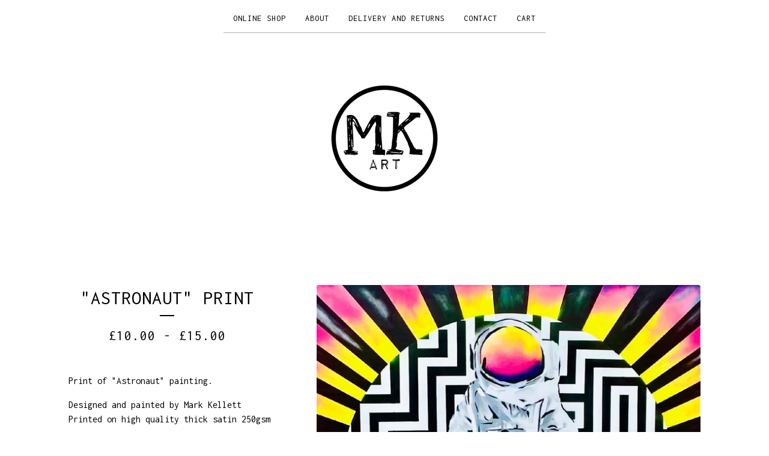

--- FILE ---
content_type: text/html; charset=utf-8
request_url: https://www.markkellettart.com/product/astronaut-print
body_size: 8442
content:
<!DOCTYPE html>
<html>
  <head>
    <title>"Astronaut" Print | markkellettart</title>
    <meta charset="utf-8">
    <meta name="viewport" content="width=device-width, initial-scale=1">
    <link href="/theme_stylesheets/231039792/1754257350/theme.css" media="screen" rel="stylesheet" type="text/css">
    <!-- Served from Big Cartel Storefront -->
<!-- Big Cartel generated meta tags -->
<meta name="generator" content="Big Cartel" />
<meta name="author" content="markkellettart" />
<meta name="description" content="Print of &quot;Astronaut&quot; painting. Designed and painted by Mark Kellett Printed on high quality thick satin 250gsm paper MK Art watermark is..." />
<meta name="referrer" content="strict-origin-when-cross-origin" />
<meta name="product_id" content="84681063" />
<meta name="product_name" content="&quot;Astronaut&quot; Print" />
<meta name="product_permalink" content="astronaut-print" />
<meta name="theme_name" content="Luna" />
<meta name="theme_version" content="2.4.12" />
<meta property="og:type" content="product" />
<meta property="og:site_name" content="markkellettart" />
<meta property="og:title" content="&quot;Astronaut&quot; Print" />
<meta property="og:url" content="https://www.markkellettart.com/product/astronaut-print" />
<meta property="og:description" content="Print of &quot;Astronaut&quot; painting. Designed and painted by Mark Kellett Printed on high quality thick satin 250gsm paper MK Art watermark is..." />
<meta property="og:image" content="https://assets.bigcartel.com/product_images/d1ada265-5199-4212-90a0-a420b854b775/astronaut-print.jpg?auto=format&amp;fit=max&amp;h=1200&amp;w=1200" />
<meta property="og:image:secure_url" content="https://assets.bigcartel.com/product_images/d1ada265-5199-4212-90a0-a420b854b775/astronaut-print.jpg?auto=format&amp;fit=max&amp;h=1200&amp;w=1200" />
<meta property="og:price:amount" content="10.00" />
<meta property="og:price:currency" content="GBP" />
<meta property="og:availability" content="instock" />
<meta name="twitter:card" content="summary_large_image" />
<meta name="twitter:title" content="&quot;Astronaut&quot; Print" />
<meta name="twitter:description" content="Print of &quot;Astronaut&quot; painting. Designed and painted by Mark Kellett Printed on high quality thick satin 250gsm paper MK Art watermark is..." />
<meta name="twitter:image" content="https://assets.bigcartel.com/product_images/d1ada265-5199-4212-90a0-a420b854b775/astronaut-print.jpg?auto=format&amp;fit=max&amp;h=1200&amp;w=1200" />
<!-- end of generated meta tags -->

<!-- Big Cartel generated link tags -->
<link rel="preconnect" href="https://fonts.googleapis.com" />
<link rel="preconnect" href="https://fonts.gstatic.com" crossorigin="true" />
<link rel="stylesheet" href="//fonts.googleapis.com/css?family=Inconsolata:400,700&amp;display=swap" type="text/css" title="Google Fonts" />
<link rel="canonical" href="https://www.markkellettart.com/product/astronaut-print" />
<link rel="alternate" href="https://www.markkellettart.com/products.xml" type="application/rss+xml" title="Product Feed" />
<link rel="icon" href="/favicon.svg" type="image/svg+xml" />
<link rel="icon" href="/favicon.ico" type="image/x-icon" />
<link rel="apple-touch-icon" href="/apple-touch-icon.png" />
<!-- end of generated link tags -->

<!-- Big Cartel generated structured data -->
<script type="application/ld+json">
{"@context":"https://schema.org","@type":"BreadcrumbList","itemListElement":[{"@type":"ListItem","position":1,"name":"Home","item":"https://www.markkellettart.com/"},{"@type":"ListItem","position":2,"name":"Products","item":"https://www.markkellettart.com/products"},{"@type":"ListItem","position":3,"name":"Prints","item":"https://www.markkellettart.com/category/prints"},{"@type":"ListItem","position":4,"name":"\"Astronaut\" Print","item":"https://www.markkellettart.com/product/astronaut-print"}]}
</script>
<script type="application/ld+json">
{"@context":"https://schema.org/","@type":"Product","name":"\"Astronaut\" Print","url":"https://www.markkellettart.com/product/astronaut-print","description":"Print of \u0026quot;Astronaut\u0026quot; painting.\n\n\nDesigned and painted by Mark Kellett\nPrinted on high quality thick satin 250gsm paper\n\n\nMK Art watermark is not present on print.","sku":"84681063","image":["https://assets.bigcartel.com/product_images/d1ada265-5199-4212-90a0-a420b854b775/astronaut-print.jpg?auto=format\u0026fit=max\u0026h=1200\u0026w=1200"],"brand":{"@type":"Brand","name":"markkellettart"},"offers":[{"@type":"Offer","name":"\"Astronaut\" Print (30x30cm Print)","url":"https://www.markkellettart.com/product/astronaut-print","sku":"325541238","price":"15.0","priceCurrency":"GBP","priceValidUntil":"2027-01-21","availability":"https://schema.org/OutOfStock","itemCondition":"NewCondition","additionalProperty":[{"@type":"PropertyValue","propertyID":"item_group_id","value":"84681063"}],"shippingDetails":[{"@type":"OfferShippingDetails","shippingDestination":{"@type":"DefinedRegion","addressCountry":"US"},"shippingRate":{"@type":"MonetaryAmount","value":"9.95","currency":"GBP"}},{"@type":"OfferShippingDetails","shippingDestination":{"@type":"DefinedRegion","addressCountry":"AT"},"shippingRate":{"@type":"MonetaryAmount","value":"9.95","currency":"GBP"}},{"@type":"OfferShippingDetails","shippingDestination":{"@type":"DefinedRegion","addressCountry":"AU"},"shippingRate":{"@type":"MonetaryAmount","value":"9.95","currency":"GBP"}},{"@type":"OfferShippingDetails","shippingDestination":{"@type":"DefinedRegion","addressCountry":"BE"},"shippingRate":{"@type":"MonetaryAmount","value":"9.95","currency":"GBP"}},{"@type":"OfferShippingDetails","shippingDestination":{"@type":"DefinedRegion","addressCountry":"BR"},"shippingRate":{"@type":"MonetaryAmount","value":"9.95","currency":"GBP"}},{"@type":"OfferShippingDetails","shippingDestination":{"@type":"DefinedRegion","addressCountry":"CA"},"shippingRate":{"@type":"MonetaryAmount","value":"9.95","currency":"GBP"}},{"@type":"OfferShippingDetails","shippingDestination":{"@type":"DefinedRegion","addressCountry":"CH"},"shippingRate":{"@type":"MonetaryAmount","value":"9.95","currency":"GBP"}},{"@type":"OfferShippingDetails","shippingDestination":{"@type":"DefinedRegion","addressCountry":"CZ"},"shippingRate":{"@type":"MonetaryAmount","value":"9.95","currency":"GBP"}},{"@type":"OfferShippingDetails","shippingDestination":{"@type":"DefinedRegion","addressCountry":"DE"},"shippingRate":{"@type":"MonetaryAmount","value":"9.95","currency":"GBP"}},{"@type":"OfferShippingDetails","shippingDestination":{"@type":"DefinedRegion","addressCountry":"DK"},"shippingRate":{"@type":"MonetaryAmount","value":"9.95","currency":"GBP"}},{"@type":"OfferShippingDetails","shippingDestination":{"@type":"DefinedRegion","addressCountry":"ES"},"shippingRate":{"@type":"MonetaryAmount","value":"9.95","currency":"GBP"}},{"@type":"OfferShippingDetails","shippingDestination":{"@type":"DefinedRegion","addressCountry":"FI"},"shippingRate":{"@type":"MonetaryAmount","value":"9.95","currency":"GBP"}},{"@type":"OfferShippingDetails","shippingDestination":{"@type":"DefinedRegion","addressCountry":"FR"},"shippingRate":{"@type":"MonetaryAmount","value":"9.95","currency":"GBP"}},{"@type":"OfferShippingDetails","shippingDestination":{"@type":"DefinedRegion","addressCountry":"GB"},"shippingRate":{"@type":"MonetaryAmount","value":"3.95","currency":"GBP"}},{"@type":"OfferShippingDetails","shippingDestination":{"@type":"DefinedRegion","addressCountry":"GR"},"shippingRate":{"@type":"MonetaryAmount","value":"9.95","currency":"GBP"}},{"@type":"OfferShippingDetails","shippingDestination":{"@type":"DefinedRegion","addressCountry":"HU"},"shippingRate":{"@type":"MonetaryAmount","value":"9.95","currency":"GBP"}},{"@type":"OfferShippingDetails","shippingDestination":{"@type":"DefinedRegion","addressCountry":"IE"},"shippingRate":{"@type":"MonetaryAmount","value":"9.95","currency":"GBP"}},{"@type":"OfferShippingDetails","shippingDestination":{"@type":"DefinedRegion","addressCountry":"IL"},"shippingRate":{"@type":"MonetaryAmount","value":"9.95","currency":"GBP"}},{"@type":"OfferShippingDetails","shippingDestination":{"@type":"DefinedRegion","addressCountry":"IN"},"shippingRate":{"@type":"MonetaryAmount","value":"9.95","currency":"GBP"}},{"@type":"OfferShippingDetails","shippingDestination":{"@type":"DefinedRegion","addressCountry":"IT"},"shippingRate":{"@type":"MonetaryAmount","value":"9.95","currency":"GBP"}},{"@type":"OfferShippingDetails","shippingDestination":{"@type":"DefinedRegion","addressCountry":"JP"},"shippingRate":{"@type":"MonetaryAmount","value":"9.95","currency":"GBP"}},{"@type":"OfferShippingDetails","shippingDestination":{"@type":"DefinedRegion","addressCountry":"KR"},"shippingRate":{"@type":"MonetaryAmount","value":"9.95","currency":"GBP"}},{"@type":"OfferShippingDetails","shippingDestination":{"@type":"DefinedRegion","addressCountry":"NL"},"shippingRate":{"@type":"MonetaryAmount","value":"9.95","currency":"GBP"}},{"@type":"OfferShippingDetails","shippingDestination":{"@type":"DefinedRegion","addressCountry":"NO"},"shippingRate":{"@type":"MonetaryAmount","value":"9.95","currency":"GBP"}},{"@type":"OfferShippingDetails","shippingDestination":{"@type":"DefinedRegion","addressCountry":"NZ"},"shippingRate":{"@type":"MonetaryAmount","value":"9.95","currency":"GBP"}},{"@type":"OfferShippingDetails","shippingDestination":{"@type":"DefinedRegion","addressCountry":"PL"},"shippingRate":{"@type":"MonetaryAmount","value":"9.95","currency":"GBP"}},{"@type":"OfferShippingDetails","shippingDestination":{"@type":"DefinedRegion","addressCountry":"PT"},"shippingRate":{"@type":"MonetaryAmount","value":"9.95","currency":"GBP"}},{"@type":"OfferShippingDetails","shippingDestination":{"@type":"DefinedRegion","addressCountry":"RO"},"shippingRate":{"@type":"MonetaryAmount","value":"9.95","currency":"GBP"}},{"@type":"OfferShippingDetails","shippingDestination":{"@type":"DefinedRegion","addressCountry":"SE"},"shippingRate":{"@type":"MonetaryAmount","value":"9.95","currency":"GBP"}},{"@type":"OfferShippingDetails","shippingDestination":{"@type":"DefinedRegion","addressCountry":"SK"},"shippingRate":{"@type":"MonetaryAmount","value":"9.95","currency":"GBP"}}]},{"@type":"Offer","name":"\"Astronaut\" Print (20x20cm Print)","url":"https://www.markkellettart.com/product/astronaut-print","sku":"325541235","price":"10.0","priceCurrency":"GBP","priceValidUntil":"2027-01-21","availability":"https://schema.org/InStock","itemCondition":"NewCondition","additionalProperty":[{"@type":"PropertyValue","propertyID":"item_group_id","value":"84681063"}],"shippingDetails":[{"@type":"OfferShippingDetails","shippingDestination":{"@type":"DefinedRegion","addressCountry":"US"},"shippingRate":{"@type":"MonetaryAmount","value":"9.95","currency":"GBP"}},{"@type":"OfferShippingDetails","shippingDestination":{"@type":"DefinedRegion","addressCountry":"AT"},"shippingRate":{"@type":"MonetaryAmount","value":"9.95","currency":"GBP"}},{"@type":"OfferShippingDetails","shippingDestination":{"@type":"DefinedRegion","addressCountry":"AU"},"shippingRate":{"@type":"MonetaryAmount","value":"9.95","currency":"GBP"}},{"@type":"OfferShippingDetails","shippingDestination":{"@type":"DefinedRegion","addressCountry":"BE"},"shippingRate":{"@type":"MonetaryAmount","value":"9.95","currency":"GBP"}},{"@type":"OfferShippingDetails","shippingDestination":{"@type":"DefinedRegion","addressCountry":"BR"},"shippingRate":{"@type":"MonetaryAmount","value":"9.95","currency":"GBP"}},{"@type":"OfferShippingDetails","shippingDestination":{"@type":"DefinedRegion","addressCountry":"CA"},"shippingRate":{"@type":"MonetaryAmount","value":"9.95","currency":"GBP"}},{"@type":"OfferShippingDetails","shippingDestination":{"@type":"DefinedRegion","addressCountry":"CH"},"shippingRate":{"@type":"MonetaryAmount","value":"9.95","currency":"GBP"}},{"@type":"OfferShippingDetails","shippingDestination":{"@type":"DefinedRegion","addressCountry":"CZ"},"shippingRate":{"@type":"MonetaryAmount","value":"9.95","currency":"GBP"}},{"@type":"OfferShippingDetails","shippingDestination":{"@type":"DefinedRegion","addressCountry":"DE"},"shippingRate":{"@type":"MonetaryAmount","value":"9.95","currency":"GBP"}},{"@type":"OfferShippingDetails","shippingDestination":{"@type":"DefinedRegion","addressCountry":"DK"},"shippingRate":{"@type":"MonetaryAmount","value":"9.95","currency":"GBP"}},{"@type":"OfferShippingDetails","shippingDestination":{"@type":"DefinedRegion","addressCountry":"ES"},"shippingRate":{"@type":"MonetaryAmount","value":"9.95","currency":"GBP"}},{"@type":"OfferShippingDetails","shippingDestination":{"@type":"DefinedRegion","addressCountry":"FI"},"shippingRate":{"@type":"MonetaryAmount","value":"9.95","currency":"GBP"}},{"@type":"OfferShippingDetails","shippingDestination":{"@type":"DefinedRegion","addressCountry":"FR"},"shippingRate":{"@type":"MonetaryAmount","value":"9.95","currency":"GBP"}},{"@type":"OfferShippingDetails","shippingDestination":{"@type":"DefinedRegion","addressCountry":"GB"},"shippingRate":{"@type":"MonetaryAmount","value":"3.95","currency":"GBP"}},{"@type":"OfferShippingDetails","shippingDestination":{"@type":"DefinedRegion","addressCountry":"GR"},"shippingRate":{"@type":"MonetaryAmount","value":"9.95","currency":"GBP"}},{"@type":"OfferShippingDetails","shippingDestination":{"@type":"DefinedRegion","addressCountry":"HU"},"shippingRate":{"@type":"MonetaryAmount","value":"9.95","currency":"GBP"}},{"@type":"OfferShippingDetails","shippingDestination":{"@type":"DefinedRegion","addressCountry":"IE"},"shippingRate":{"@type":"MonetaryAmount","value":"9.95","currency":"GBP"}},{"@type":"OfferShippingDetails","shippingDestination":{"@type":"DefinedRegion","addressCountry":"IL"},"shippingRate":{"@type":"MonetaryAmount","value":"9.95","currency":"GBP"}},{"@type":"OfferShippingDetails","shippingDestination":{"@type":"DefinedRegion","addressCountry":"IN"},"shippingRate":{"@type":"MonetaryAmount","value":"9.95","currency":"GBP"}},{"@type":"OfferShippingDetails","shippingDestination":{"@type":"DefinedRegion","addressCountry":"IT"},"shippingRate":{"@type":"MonetaryAmount","value":"9.95","currency":"GBP"}},{"@type":"OfferShippingDetails","shippingDestination":{"@type":"DefinedRegion","addressCountry":"JP"},"shippingRate":{"@type":"MonetaryAmount","value":"9.95","currency":"GBP"}},{"@type":"OfferShippingDetails","shippingDestination":{"@type":"DefinedRegion","addressCountry":"KR"},"shippingRate":{"@type":"MonetaryAmount","value":"9.95","currency":"GBP"}},{"@type":"OfferShippingDetails","shippingDestination":{"@type":"DefinedRegion","addressCountry":"NL"},"shippingRate":{"@type":"MonetaryAmount","value":"9.95","currency":"GBP"}},{"@type":"OfferShippingDetails","shippingDestination":{"@type":"DefinedRegion","addressCountry":"NO"},"shippingRate":{"@type":"MonetaryAmount","value":"9.95","currency":"GBP"}},{"@type":"OfferShippingDetails","shippingDestination":{"@type":"DefinedRegion","addressCountry":"NZ"},"shippingRate":{"@type":"MonetaryAmount","value":"9.95","currency":"GBP"}},{"@type":"OfferShippingDetails","shippingDestination":{"@type":"DefinedRegion","addressCountry":"PL"},"shippingRate":{"@type":"MonetaryAmount","value":"9.95","currency":"GBP"}},{"@type":"OfferShippingDetails","shippingDestination":{"@type":"DefinedRegion","addressCountry":"PT"},"shippingRate":{"@type":"MonetaryAmount","value":"9.95","currency":"GBP"}},{"@type":"OfferShippingDetails","shippingDestination":{"@type":"DefinedRegion","addressCountry":"RO"},"shippingRate":{"@type":"MonetaryAmount","value":"9.95","currency":"GBP"}},{"@type":"OfferShippingDetails","shippingDestination":{"@type":"DefinedRegion","addressCountry":"SE"},"shippingRate":{"@type":"MonetaryAmount","value":"9.95","currency":"GBP"}},{"@type":"OfferShippingDetails","shippingDestination":{"@type":"DefinedRegion","addressCountry":"SK"},"shippingRate":{"@type":"MonetaryAmount","value":"9.95","currency":"GBP"}}]}]}
</script>

<!-- end of generated structured data -->

<script>
  window.bigcartel = window.bigcartel || {};
  window.bigcartel = {
    ...window.bigcartel,
    ...{"account":{"id":4390516,"host":"www.markkellettart.com","bc_host":"markkellettart.bigcartel.com","currency":"GBP","country":{"code":"GB","name":"United Kingdom"}},"theme":{"name":"Luna","version":"2.4.12","colors":{"link_hover_color":"#2569fa","button_background_color":"#f1fa46","button_text_color":"#000000","background_color":"#FFFFFF","button_hover_background_color":"#b7b8b2","primary_text_color":"#000000","link_text_color":"#000000"}},"checkout":{"payments_enabled":true,"stripe_publishable_key":"pk_live_51HTCSvJg5DytlM4u0ntsvGJWD3JC1xNen2JG6U9A3b1XGFEi9hhDZrxFOtuccVLVZOJV6zpZ0eDsqVS91bJVwxJp00fALak8T3"},"product":{"id":84681063,"name":"\"Astronaut\" Print","permalink":"astronaut-print","position":22,"url":"/product/astronaut-print","status":"active","created_at":"2021-11-29T20:29:07.000Z","has_password_protection":false,"images":[{"url":"https://assets.bigcartel.com/product_images/d1ada265-5199-4212-90a0-a420b854b775/astronaut-print.jpg?auto=format\u0026fit=max\u0026h=1000\u0026w=1000","width":1440,"height":1440}],"price":10.0,"default_price":10.0,"tax":0.0,"on_sale":false,"description":"Print of \"Astronaut\" painting.\r\n\r\n\r\nDesigned and painted by Mark Kellett\r\nPrinted on high quality thick satin 250gsm paper\r\n\r\n\r\nMK Art watermark is not present on print.","has_option_groups":false,"options":[{"id":325541238,"name":"30x30cm Print","price":15.0,"sold_out":true,"has_custom_price":true,"option_group_values":[]},{"id":325541235,"name":"20x20cm Print","price":10.0,"sold_out":false,"has_custom_price":false,"option_group_values":[],"isLowInventory":true,"isAlmostSoldOut":true}],"artists":[],"categories":[{"id":1411496182,"name":"Prints","permalink":"prints","url":"/category/prints"}],"option_groups":[],"shipping":[{"amount_alone":3.95,"amount_with_others":0.0,"country":{"id":42,"name":"United Kingdom","code":"GB"}}]},"page":{"type":"product"}}
  }
</script>
<script id="stripe-js" src="https://js.stripe.com/v3/" ></script>
<style type="text/css">.bc-product-video-embed { width: 100%; max-width: 640px; margin: 0 auto 1rem; } .bc-product-video-embed iframe { aspect-ratio: 16 / 9; width: 100%; border: 0; }</style>
<script type="text/javascript">
  var _bcaq = _bcaq || [];
  _bcaq.push(['_setUrl','stats1.bigcartel.com']);_bcaq.push(['_trackVisit','4390516']);_bcaq.push(['_trackProduct','84681063','4390516']);
  (function() {
    var bca = document.createElement('script'); bca.type = 'text/javascript'; bca.async = true;
    bca.src = '/stats.min.js';
    var s = document.getElementsByTagName('script')[0]; s.parentNode.insertBefore(bca, s);
  })();
</script>
<script src="/assets/currency-formatter-e6d2ec3fd19a4c813ec8b993b852eccecac4da727de1c7e1ecbf0a335278e93a.js"></script>
  
<style></style>
</head>

  <body id="product_page" class="theme">
    <a class="skip-link" href="#main">Skip to main content</a>
    <div id="fb-root"></div>
    <script>(function(d, s, id) {
      var js, fjs = d.getElementsByTagName(s)[0];
      if (d.getElementById(id)) return;
      js = d.createElement(s); js.id = id;
      js.src = 'https://connect.facebook.net/en_US/sdk.js#xfbml=1&version=v3.0&appId=1504448526533606&autoLogAppEvents=1';
      fjs.parentNode.insertBefore(js, fjs);
    }(document, 'script', 'facebook-jssdk'));</script>
    
    <header>
      <div class="wrapper">
        <nav class="header-nav" role="navigation" aria-label="Main">
          <ul>
            <li class="selected"><a href="/products">Online Shop</a></li>
            
              <li><a title="View About" href="/about">About</a></li>
            
              <li><a title="View Delivery and Returns" href="/delivery-and-returns">Delivery and Returns</a></li>
            
            <li><a href="/contact">Contact</a></li>
            <li><a href="/cart">Cart</a></li>
          </ul>
        </nav>

        <div class="branding">
          <a href="/" title="Home">
            
              <img class="store-logo" srcset="https://assets.bigcartel.com/theme_images/56376203/C9ACC5AA-87F6-4F33-8BC9-08405E3ADBF1.png?auto=format&fit=max&h=200&w=1068, https://assets.bigcartel.com/theme_images/56376203/C9ACC5AA-87F6-4F33-8BC9-08405E3ADBF1.png?auto=format&fit=max&h=400&w=2136 2x" src="https://assets.bigcartel.com/theme_images/56376203/C9ACC5AA-87F6-4F33-8BC9-08405E3ADBF1.png?auto=format&fit=max&h=200&w=1068" alt="markkellettart Home">
            
          </a>
        </div>
      </div>
      <nav class="header-nav mobile-nav" aria-label="Mobile Main" role="navigation">
        <ul>
          <li class="selected">
            <a href="/products">Online Shop</a>
          </li>
          <li>
            <a href="/contact">Contact</a>
          </li>
          <li>
            <a href="/cart">Cart</a>
          </li>
        </ul>
      </nav>
    </header>
    <main class="main" id="main">
      <div class="fade-in wrapper">
        

        
          

<div class="product-page">
  <div class="product-page-headings">
    
    <h1 class="product-title has-dash">"Astronaut" Print</h1>
    <div class="product-price">
      
        <span data-currency-amount="10.0" data-currency-code="GBP"><span class="currency_sign">&pound;</span>10.00</span> - <span data-currency-amount="15.0" data-currency-code="GBP"><span class="currency_sign">&pound;</span>15.00</span>
      
    </div>
  </div>

  <div class="product-images">
    <ul class="slides">
      
        <li>
          <img alt="&quot;Astronaut&quot; Print" class="lazy product-image" src="https://assets.bigcartel.com/product_images/d1ada265-5199-4212-90a0-a420b854b775/astronaut-print.jpg?auto=format&fit=max&w=100" data-src="https://assets.bigcartel.com/product_images/d1ada265-5199-4212-90a0-a420b854b775/astronaut-print.jpg?auto=format&fit=max&w=650" data-srcset="https://assets.bigcartel.com/product_images/d1ada265-5199-4212-90a0-a420b854b775/astronaut-print.jpg?auto=format&fit=max&w=1300 2x, https://assets.bigcartel.com/product_images/d1ada265-5199-4212-90a0-a420b854b775/astronaut-print.jpg?auto=format&fit=max&w=650 1x">
        </li>
      
    </ul>
  </div>

  <div class="product-details">
    
      <div class="product-description">
        <p>Print of "Astronaut" painting.</p>
<p>Designed and painted by Mark Kellett
<br />Printed on high quality thick satin 250gsm paper</p>
<p>MK Art watermark is not present on print.</p>
      </div>
    

    
      

      <form method="post" class="product-form show-sold-out" action="/cart" accept-charset="utf8">
        <input type="hidden" name="utf8" value='✓'>
        
          
            <div class="select">
              <select class="product_option_select" id="option" name="cart[add][id]" aria-label="Select option">
                <option value="0" disabled="disabled" selected>Select option</option>
                
                  <option value="325541238" data-price="15.0" disabled="disabled" disabled-type="sold-out">30x30cm Print  (Sold out)</option>
                
                  <option value="325541235" data-price="10.0">20x20cm Print </option>
                
              </select>
              <svg viewBox="0 0 15 7.6" enable-background="new 0 0 15 7.6"><path d="M15 1.1l-7.5 6.5-7.5-6.3 1-1.2 6.5 5.5 6.5-5.6z"/></svg>
            </div>
          
        
        <button class="button add-to-cart-button" name="submit" type="submit" data-add-title="Add to Cart" data-sold-title="Sold out"disabled="disabled">Add to Cart</button>
        <div id="instant-checkout-button" style="display:none" data-stripe-user-id="acct_1HTCSvJg5DytlM4u" data-cart-url="https://api.bigcartel.com/store/4390516/carts" data-account-country="GB" data-account-currency="gbp" data-button-height="44px" data-button-theme="dark"></div><script src="/assets/instant-checkout-c43967eec81e774179ce3140ed3bd1d1b8e32b8e7fe95e3c8bee59ccc265913b.js"></script>

        
      </form>

    

    
      <ul class="social-buttons">
        
        <li class="social-facebook">
          <div class="social-title">Share it</div>
          <div class="social-action">
            <div class="fb-share-button" data-href="https://www.markkellettart.com/product/astronaut-print" data-layout="button" data-size="small" data-mobile-iframe="true"><a target="_blank" href="https://www.facebook.com/sharer/sharer.php?u=https://www.markkellettart.com/product/astronaut-printsrc=sdkpreparse" class="fb-xfbml-parse-ignore">Share</a></div>
          </div>
        </li>
        
        
        <li class="social-twitter">
          <div class="social-title">Tweet It</div>
          <div class="social-action">
            <a href="https://twitter.com/share" class="twitter-share-button" data-url="https://www.markkellettart.com/product/astronaut-print" data-text="Check out "Astronaut" Print from markkellettart!">Tweet</a> <script>!function(d,s,id){var js,fjs=d.getElementsByTagName(s)[0],p=/^http:/.test(d.location)?'http':'https';if(!d.getElementById(id)){js=d.createElement(s);js.id=id;js.src=p+'://platform.twitter.com/widgets.js';fjs.parentNode.insertBefore(js,fjs);}}(document, 'script', 'twitter-wjs');</script>
          </div>
        </li>
        
        
        <li class="social-pinterest">
          <div class="social-title">Pin It</div>
          <div class="social-action">
            <a href="http://pinterest.com/pin/create/button/?url=https://www.markkellettart.com/product/astronaut-print&media=https://assets.bigcartel.com/product_images/d1ada265-5199-4212-90a0-a420b854b775/astronaut-print.jpg&description=Print of &quot;Astronaut&quot; painting.


Designed and painted by Mark Kellett
Printed on high quality thick satin 250gsm paper


MK Art watermark is not present on print." class="pin-it-button" count-layout="horizontal"><img border="0" src="//assets.pinterest.com/images/PinExt.png" title="Pin It"></a>
            <script type="text/javascript" src="//assets.pinterest.com/js/pinit.js"></script>
          </div>
        </li>
        
      </ul>
    
  </div>
</div>

        
      </div>
    </main>
    
      

      <aside class="related-products-container wrapper under_image" role="complementary" aria-label="Related products">
        
          <div class="all-similar-products">
              
                
                
                
                
                  <div class="product-list-thumb crop-to-square under_image">
                    <a class="product-list-link" href="/product/out-of-my-mind-postcard-pack-a5" title="View OUT OF MY MIND -Postcard pack A5">
                      <div class="product-list-thumb-container">
                        <figure class="product-list-image-container" data-image-classes="lazy product-list-image 
                  
                    image-tall
                    
                  
                " data-small-image-src="https://assets.bigcartel.com/product_images/986cbecd-3ab6-4fbb-8790-556a745e307e/out-of-my-mind-postcard-pack-a5.jpg?auto=format&fit=max&w=30" data-normal-image-src="https://assets.bigcartel.com/product_images/986cbecd-3ab6-4fbb-8790-556a745e307e/out-of-my-mind-postcard-pack-a5.jpg?auto=format&fit=max&w=346" data-image-srcset="https://assets.bigcartel.com/product_images/986cbecd-3ab6-4fbb-8790-556a745e307e/out-of-my-mind-postcard-pack-a5.jpg?auto=format&fit=max&w=692 2x, https://assets.bigcartel.com/product_images/986cbecd-3ab6-4fbb-8790-556a745e307e/out-of-my-mind-postcard-pack-a5.jpg?auto=format&fit=max&w=346 1x">
                          <div class="image-wrapper"></div>
                        </figure>
                      </div>
                      <div class="product-list-thumb-info">
                        <div class="product-list-item-background"></div>
                        <div class="product-list-thumb-info-headers">
                          <div class="product-list-thumb-name">OUT OF MY MIND -Postcard pack A5</div>
                          <div class="product-list-thumb-price">
                            
                              <span data-currency-amount="5.0" data-currency-code="GBP"><span class="currency_sign">&pound;</span>5.00</span>
                            
                            
                          </div>
                        </div>
                      </div>
                    </a>
                  </div>
                
              
                
                
                
                
                  <div class="product-list-thumb crop-to-square under_image">
                    <a class="product-list-link" href="/product/a4-out-of-my-mind-paste-up-2" title="View OUT OF MY MIND - PASTE UP 2 - Print">
                      <div class="product-list-thumb-container">
                        <figure class="product-list-image-container" data-image-classes="lazy product-list-image 
                  
                    image-tall
                    
                  
                " data-small-image-src="https://assets.bigcartel.com/product_images/539c4ef0-1226-40d4-ac9e-d45f0c194877/a4-out-of-my-mind-paste-up-2.jpg?auto=format&fit=max&w=30" data-normal-image-src="https://assets.bigcartel.com/product_images/539c4ef0-1226-40d4-ac9e-d45f0c194877/a4-out-of-my-mind-paste-up-2.jpg?auto=format&fit=max&w=346" data-image-srcset="https://assets.bigcartel.com/product_images/539c4ef0-1226-40d4-ac9e-d45f0c194877/a4-out-of-my-mind-paste-up-2.jpg?auto=format&fit=max&w=692 2x, https://assets.bigcartel.com/product_images/539c4ef0-1226-40d4-ac9e-d45f0c194877/a4-out-of-my-mind-paste-up-2.jpg?auto=format&fit=max&w=346 1x">
                          <div class="image-wrapper"></div>
                        </figure>
                      </div>
                      <div class="product-list-thumb-info">
                        <div class="product-list-item-background"></div>
                        <div class="product-list-thumb-info-headers">
                          <div class="product-list-thumb-name">OUT OF MY MIND - PASTE UP 2 - Print</div>
                          <div class="product-list-thumb-price">
                            
                              <span data-currency-amount="10.0" data-currency-code="GBP"><span class="currency_sign">&pound;</span>10.00</span>
                            
                            
                          </div>
                        </div>
                      </div>
                    </a>
                  </div>
                
              
                
                
                
                
                  <div class="product-list-thumb crop-to-square under_image">
                    <a class="product-list-link" href="/product/out-of-my-mind" title="View OUT OF MY MIND - PASTE UP 1 -Print">
                      <div class="product-list-thumb-container">
                        <figure class="product-list-image-container" data-image-classes="lazy product-list-image 
                  
                    image-tall
                    
                  
                " data-small-image-src="https://assets.bigcartel.com/product_images/f7b42da6-aa97-4385-b5c8-b1719779cb67/out-of-my-mind.jpg?auto=format&fit=max&w=30" data-normal-image-src="https://assets.bigcartel.com/product_images/f7b42da6-aa97-4385-b5c8-b1719779cb67/out-of-my-mind.jpg?auto=format&fit=max&w=346" data-image-srcset="https://assets.bigcartel.com/product_images/f7b42da6-aa97-4385-b5c8-b1719779cb67/out-of-my-mind.jpg?auto=format&fit=max&w=692 2x, https://assets.bigcartel.com/product_images/f7b42da6-aa97-4385-b5c8-b1719779cb67/out-of-my-mind.jpg?auto=format&fit=max&w=346 1x">
                          <div class="image-wrapper"></div>
                        </figure>
                      </div>
                      <div class="product-list-thumb-info">
                        <div class="product-list-item-background"></div>
                        <div class="product-list-thumb-info-headers">
                          <div class="product-list-thumb-name">OUT OF MY MIND - PASTE UP 1 -Print</div>
                          <div class="product-list-thumb-price">
                            
                              <span data-currency-amount="10.0" data-currency-code="GBP"><span class="currency_sign">&pound;</span>10.00</span>
                            
                            
                          </div>
                        </div>
                      </div>
                    </a>
                  </div>
                
              
                
                
                
                
                  <div class="product-list-thumb crop-to-square under_image">
                    <a class="product-list-link" href="/product/planet-car-park-print" title="View &quot;Planet Car Park&quot; Print">
                      <div class="product-list-thumb-container">
                        <figure class="product-list-image-container" data-image-classes="lazy product-list-image 
                  
                    image-square
                  
                " data-small-image-src="https://assets.bigcartel.com/product_images/dc6c6f76-94d7-4162-aee3-a8d1f9c682d3/planet-car-park-print.jpg?auto=format&fit=max&w=30" data-normal-image-src="https://assets.bigcartel.com/product_images/dc6c6f76-94d7-4162-aee3-a8d1f9c682d3/planet-car-park-print.jpg?auto=format&fit=max&w=346" data-image-srcset="https://assets.bigcartel.com/product_images/dc6c6f76-94d7-4162-aee3-a8d1f9c682d3/planet-car-park-print.jpg?auto=format&fit=max&w=692 2x, https://assets.bigcartel.com/product_images/dc6c6f76-94d7-4162-aee3-a8d1f9c682d3/planet-car-park-print.jpg?auto=format&fit=max&w=346 1x">
                          <div class="image-wrapper"></div>
                        </figure>
                      </div>
                      <div class="product-list-thumb-info">
                        <div class="product-list-item-background"></div>
                        <div class="product-list-thumb-info-headers">
                          <div class="product-list-thumb-name">"Planet Car Park" Print</div>
                          <div class="product-list-thumb-price">
                            
                              <span data-currency-amount="10.0" data-currency-code="GBP"><span class="currency_sign">&pound;</span>10.00</span> - <span data-currency-amount="15.0" data-currency-code="GBP"><span class="currency_sign">&pound;</span>15.00</span>
                            
                            
                          </div>
                        </div>
                      </div>
                    </a>
                  </div>
                
              
                
                
                
                
                  <div class="product-list-thumb crop-to-square under_image">
                    <a class="product-list-link" href="/product/fly-tip-print" title="View &quot;Fly Tip&quot; Print">
                      <div class="product-list-thumb-container">
                        <figure class="product-list-image-container" data-image-classes="lazy product-list-image 
                  
                    image-square
                  
                " data-small-image-src="https://assets.bigcartel.com/product_images/135011bb-b4c9-422d-a492-eefae446811e/fly-tip-print.jpg?auto=format&fit=max&w=30" data-normal-image-src="https://assets.bigcartel.com/product_images/135011bb-b4c9-422d-a492-eefae446811e/fly-tip-print.jpg?auto=format&fit=max&w=346" data-image-srcset="https://assets.bigcartel.com/product_images/135011bb-b4c9-422d-a492-eefae446811e/fly-tip-print.jpg?auto=format&fit=max&w=692 2x, https://assets.bigcartel.com/product_images/135011bb-b4c9-422d-a492-eefae446811e/fly-tip-print.jpg?auto=format&fit=max&w=346 1x">
                          <div class="image-wrapper"></div>
                        </figure>
                      </div>
                      <div class="product-list-thumb-info">
                        <div class="product-list-item-background"></div>
                        <div class="product-list-thumb-info-headers">
                          <div class="product-list-thumb-name">"Fly Tip" Print</div>
                          <div class="product-list-thumb-price">
                            
                              <span data-currency-amount="10.0" data-currency-code="GBP"><span class="currency_sign">&pound;</span>10.00</span> - <span data-currency-amount="15.0" data-currency-code="GBP"><span class="currency_sign">&pound;</span>15.00</span>
                            
                            
                          </div>
                        </div>
                      </div>
                    </a>
                  </div>
                
              
                
                
                
                
              
                
                
                
                
                  <div class="product-list-thumb crop-to-square under_image">
                    <a class="product-list-link" href="/product/food-drive-print" title="View “Food Drive” Print">
                      <div class="product-list-thumb-container">
                        <figure class="product-list-image-container" data-image-classes="lazy product-list-image 
                  
                    image-tall
                    
                  
                " data-small-image-src="https://assets.bigcartel.com/product_images/279614321/540BA76E-0B14-4540-B8E3-BEAB6E9BF914.jpeg?auto=format&fit=max&w=30" data-normal-image-src="https://assets.bigcartel.com/product_images/279614321/540BA76E-0B14-4540-B8E3-BEAB6E9BF914.jpeg?auto=format&fit=max&w=346" data-image-srcset="https://assets.bigcartel.com/product_images/279614321/540BA76E-0B14-4540-B8E3-BEAB6E9BF914.jpeg?auto=format&fit=max&w=692 2x, https://assets.bigcartel.com/product_images/279614321/540BA76E-0B14-4540-B8E3-BEAB6E9BF914.jpeg?auto=format&fit=max&w=346 1x">
                          <div class="image-wrapper"></div>
                        </figure>
                      </div>
                      <div class="product-list-thumb-info">
                        <div class="product-list-item-background"></div>
                        <div class="product-list-thumb-info-headers">
                          <div class="product-list-thumb-name">“Food Drive” Print</div>
                          <div class="product-list-thumb-price">
                            
                              <span data-currency-amount="10.0" data-currency-code="GBP"><span class="currency_sign">&pound;</span>10.00</span> - <span data-currency-amount="15.0" data-currency-code="GBP"><span class="currency_sign">&pound;</span>15.00</span>
                            
                            
                          </div>
                        </div>
                      </div>
                    </a>
                  </div>
                
              
                
                
                
                
                  <div class="product-list-thumb crop-to-square under_image">
                    <a class="product-list-link" href="/product/spaceman-print" title="View “Astronaut” Print">
                      <div class="product-list-thumb-container">
                        <figure class="product-list-image-container" data-image-classes="lazy product-list-image 
                  
                    image-wide
                    
                  
                " data-small-image-src="https://assets.bigcartel.com/product_images/279610931/D76F3EC1-2984-4130-9CE9-56AF7EEA860B.jpeg?auto=format&fit=max" data-normal-image-src="https://assets.bigcartel.com/product_images/279610931/D76F3EC1-2984-4130-9CE9-56AF7EEA860B.jpeg?auto=format&fit=max" data-image-srcset="https://assets.bigcartel.com/product_images/279610931/D76F3EC1-2984-4130-9CE9-56AF7EEA860B.jpeg?auto=format&fit=max 2x, https://assets.bigcartel.com/product_images/279610931/D76F3EC1-2984-4130-9CE9-56AF7EEA860B.jpeg?auto=format&fit=max 1x">
                          <div class="image-wrapper"></div>
                        </figure>
                      </div>
                      <div class="product-list-thumb-info">
                        <div class="product-list-item-background"></div>
                        <div class="product-list-thumb-info-headers">
                          <div class="product-list-thumb-name">“Astronaut” Print</div>
                          <div class="product-list-thumb-price">
                            
                              <span data-currency-amount="10.0" data-currency-code="GBP"><span class="currency_sign">&pound;</span>10.00</span> - <span data-currency-amount="15.0" data-currency-code="GBP"><span class="currency_sign">&pound;</span>15.00</span>
                            
                            
                          </div>
                        </div>
                      </div>
                    </a>
                  </div>
                
              
                
                
                
                
                  <div class="product-list-thumb crop-to-square under_image">
                    <a class="product-list-link" href="/product/eye-print" title="View “Eye” Print">
                      <div class="product-list-thumb-container">
                        <figure class="product-list-image-container" data-image-classes="lazy product-list-image 
                  
                    image-tall
                    
                  
                " data-small-image-src="https://assets.bigcartel.com/product_images/288973035/70314939-2652-4ADA-9C82-97F715796A28.jpeg?auto=format&fit=max" data-normal-image-src="https://assets.bigcartel.com/product_images/288973035/70314939-2652-4ADA-9C82-97F715796A28.jpeg?auto=format&fit=max" data-image-srcset="https://assets.bigcartel.com/product_images/288973035/70314939-2652-4ADA-9C82-97F715796A28.jpeg?auto=format&fit=max 2x, https://assets.bigcartel.com/product_images/288973035/70314939-2652-4ADA-9C82-97F715796A28.jpeg?auto=format&fit=max 1x">
                          <div class="image-wrapper"></div>
                        </figure>
                      </div>
                      <div class="product-list-thumb-info">
                        <div class="product-list-item-background"></div>
                        <div class="product-list-thumb-info-headers">
                          <div class="product-list-thumb-name">“Eye” Print</div>
                          <div class="product-list-thumb-price">
                            
                              <span data-currency-amount="10.0" data-currency-code="GBP"><span class="currency_sign">&pound;</span>10.00</span> - <span data-currency-amount="15.0" data-currency-code="GBP"><span class="currency_sign">&pound;</span>15.00</span>
                            
                            
                          </div>
                        </div>
                      </div>
                    </a>
                  </div>
                
              
                
                
                
                
                  <div class="product-list-thumb crop-to-square under_image">
                    <a class="product-list-link" href="/product/peace-print" title="View “Peace” Print">
                      <div class="product-list-thumb-container">
                        <figure class="product-list-image-container" data-image-classes="lazy product-list-image 
                  
                    image-tall
                    
                  
                " data-small-image-src="https://assets.bigcartel.com/product_images/288972636/5BDDC8A2-722F-4610-A57F-BE0798429B46.jpeg?auto=format&fit=max" data-normal-image-src="https://assets.bigcartel.com/product_images/288972636/5BDDC8A2-722F-4610-A57F-BE0798429B46.jpeg?auto=format&fit=max" data-image-srcset="https://assets.bigcartel.com/product_images/288972636/5BDDC8A2-722F-4610-A57F-BE0798429B46.jpeg?auto=format&fit=max 2x, https://assets.bigcartel.com/product_images/288972636/5BDDC8A2-722F-4610-A57F-BE0798429B46.jpeg?auto=format&fit=max 1x">
                          <div class="image-wrapper"></div>
                        </figure>
                      </div>
                      <div class="product-list-thumb-info">
                        <div class="product-list-item-background"></div>
                        <div class="product-list-thumb-info-headers">
                          <div class="product-list-thumb-name">“Peace” Print</div>
                          <div class="product-list-thumb-price">
                            
                              <span data-currency-amount="10.0" data-currency-code="GBP"><span class="currency_sign">&pound;</span>10.00</span> - <span data-currency-amount="15.0" data-currency-code="GBP"><span class="currency_sign">&pound;</span>15.00</span>
                            
                            
                          </div>
                        </div>
                      </div>
                    </a>
                  </div>
                
              
                
                
                
                
                  <div class="product-list-thumb crop-to-square under_image">
                    <a class="product-list-link" href="/product/baby-print" title="View “Baby” Print">
                      <div class="product-list-thumb-container">
                        <figure class="product-list-image-container" data-image-classes="lazy product-list-image 
                  
                    image-tall
                    
                  
                " data-small-image-src="https://assets.bigcartel.com/product_images/288973347/E05C0EA3-F97D-43C4-80EF-3E7A41D3C6F3.jpeg?auto=format&fit=max" data-normal-image-src="https://assets.bigcartel.com/product_images/288973347/E05C0EA3-F97D-43C4-80EF-3E7A41D3C6F3.jpeg?auto=format&fit=max" data-image-srcset="https://assets.bigcartel.com/product_images/288973347/E05C0EA3-F97D-43C4-80EF-3E7A41D3C6F3.jpeg?auto=format&fit=max 2x, https://assets.bigcartel.com/product_images/288973347/E05C0EA3-F97D-43C4-80EF-3E7A41D3C6F3.jpeg?auto=format&fit=max 1x">
                          <div class="image-wrapper"></div>
                        </figure>
                      </div>
                      <div class="product-list-thumb-info">
                        <div class="product-list-item-background"></div>
                        <div class="product-list-thumb-info-headers">
                          <div class="product-list-thumb-name">“Baby” Print</div>
                          <div class="product-list-thumb-price">
                            
                              <span data-currency-amount="10.0" data-currency-code="GBP"><span class="currency_sign">&pound;</span>10.00</span> - <span data-currency-amount="15.0" data-currency-code="GBP"><span class="currency_sign">&pound;</span>15.00</span>
                            
                            
                          </div>
                        </div>
                      </div>
                    </a>
                  </div>
                
              
                
                
                
                
                  <div class="product-list-thumb crop-to-square under_image">
                    <a class="product-list-link" href="/product/heart-print" title="View “Heart” Print">
                      <div class="product-list-thumb-container">
                        <figure class="product-list-image-container" data-image-classes="lazy product-list-image 
                  
                    image-tall
                    
                  
                " data-small-image-src="https://assets.bigcartel.com/product_images/279611651/944276CD-5FFB-4BF4-8A87-F4C1E15AEA67.jpeg?auto=format&fit=max" data-normal-image-src="https://assets.bigcartel.com/product_images/279611651/944276CD-5FFB-4BF4-8A87-F4C1E15AEA67.jpeg?auto=format&fit=max" data-image-srcset="https://assets.bigcartel.com/product_images/279611651/944276CD-5FFB-4BF4-8A87-F4C1E15AEA67.jpeg?auto=format&fit=max 2x, https://assets.bigcartel.com/product_images/279611651/944276CD-5FFB-4BF4-8A87-F4C1E15AEA67.jpeg?auto=format&fit=max 1x">
                          <div class="image-wrapper"></div>
                        </figure>
                      </div>
                      <div class="product-list-thumb-info">
                        <div class="product-list-item-background"></div>
                        <div class="product-list-thumb-info-headers">
                          <div class="product-list-thumb-name">“Heart” Print</div>
                          <div class="product-list-thumb-price">
                            
                              <span data-currency-amount="10.0" data-currency-code="GBP"><span class="currency_sign">&pound;</span>10.00</span> - <span data-currency-amount="15.0" data-currency-code="GBP"><span class="currency_sign">&pound;</span>15.00</span>
                            
                            
                          </div>
                        </div>
                      </div>
                    </a>
                  </div>
                
              
                
                
                
                
                  <div class="product-list-thumb crop-to-square under_image">
                    <a class="product-list-link" href="/product/skull-print" title="View “Skull” Print">
                      <div class="product-list-thumb-container">
                        <figure class="product-list-image-container" data-image-classes="lazy product-list-image 
                  
                    image-tall
                    
                  
                " data-small-image-src="https://assets.bigcartel.com/product_images/279613916/073713F8-99D3-4452-84A9-3B0F52607008.jpeg?auto=format&fit=max" data-normal-image-src="https://assets.bigcartel.com/product_images/279613916/073713F8-99D3-4452-84A9-3B0F52607008.jpeg?auto=format&fit=max" data-image-srcset="https://assets.bigcartel.com/product_images/279613916/073713F8-99D3-4452-84A9-3B0F52607008.jpeg?auto=format&fit=max 2x, https://assets.bigcartel.com/product_images/279613916/073713F8-99D3-4452-84A9-3B0F52607008.jpeg?auto=format&fit=max 1x">
                          <div class="image-wrapper"></div>
                        </figure>
                      </div>
                      <div class="product-list-thumb-info">
                        <div class="product-list-item-background"></div>
                        <div class="product-list-thumb-info-headers">
                          <div class="product-list-thumb-name">“Skull” Print</div>
                          <div class="product-list-thumb-price">
                            
                              <span data-currency-amount="10.0" data-currency-code="GBP"><span class="currency_sign">&pound;</span>10.00</span> - <span data-currency-amount="15.0" data-currency-code="GBP"><span class="currency_sign">&pound;</span>15.00</span>
                            
                            
                          </div>
                        </div>
                      </div>
                    </a>
                  </div>
                
              
                
                
                
                
                  <div class="product-list-thumb crop-to-square under_image">
                    <a class="product-list-link" href="/product/meditation-print" title="View “Meditation” Print">
                      <div class="product-list-thumb-container">
                        <figure class="product-list-image-container" data-image-classes="lazy product-list-image 
                  
                    image-tall
                    
                  
                " data-small-image-src="https://assets.bigcartel.com/product_images/288972855/A8B2D0EB-A014-4A9F-9507-F75F173D6685.jpeg?auto=format&fit=max" data-normal-image-src="https://assets.bigcartel.com/product_images/288972855/A8B2D0EB-A014-4A9F-9507-F75F173D6685.jpeg?auto=format&fit=max" data-image-srcset="https://assets.bigcartel.com/product_images/288972855/A8B2D0EB-A014-4A9F-9507-F75F173D6685.jpeg?auto=format&fit=max 2x, https://assets.bigcartel.com/product_images/288972855/A8B2D0EB-A014-4A9F-9507-F75F173D6685.jpeg?auto=format&fit=max 1x">
                          <div class="image-wrapper"></div>
                        </figure>
                      </div>
                      <div class="product-list-thumb-info">
                        <div class="product-list-item-background"></div>
                        <div class="product-list-thumb-info-headers">
                          <div class="product-list-thumb-name">“Meditation” Print</div>
                          <div class="product-list-thumb-price">
                            
                              <span data-currency-amount="10.0" data-currency-code="GBP"><span class="currency_sign">&pound;</span>10.00</span> - <span data-currency-amount="15.0" data-currency-code="GBP"><span class="currency_sign">&pound;</span>15.00</span>
                            
                            
                          </div>
                        </div>
                      </div>
                    </a>
                  </div>
                
              
                
                
                
                
                  <div class="product-list-thumb crop-to-square under_image">
                    <a class="product-list-link" href="/product/brain-print" title="View “Brain” Print">
                      <div class="product-list-thumb-container">
                        <figure class="product-list-image-container" data-image-classes="lazy product-list-image 
                  
                    image-tall
                    
                  
                " data-small-image-src="https://assets.bigcartel.com/product_images/288972585/2335B045-36AA-488B-BCB1-70E5C528FFBE.jpeg?auto=format&fit=max" data-normal-image-src="https://assets.bigcartel.com/product_images/288972585/2335B045-36AA-488B-BCB1-70E5C528FFBE.jpeg?auto=format&fit=max" data-image-srcset="https://assets.bigcartel.com/product_images/288972585/2335B045-36AA-488B-BCB1-70E5C528FFBE.jpeg?auto=format&fit=max 2x, https://assets.bigcartel.com/product_images/288972585/2335B045-36AA-488B-BCB1-70E5C528FFBE.jpeg?auto=format&fit=max 1x">
                          <div class="image-wrapper"></div>
                        </figure>
                      </div>
                      <div class="product-list-thumb-info">
                        <div class="product-list-item-background"></div>
                        <div class="product-list-thumb-info-headers">
                          <div class="product-list-thumb-name">“Brain” Print</div>
                          <div class="product-list-thumb-price">
                            
                              <span data-currency-amount="10.0" data-currency-code="GBP"><span class="currency_sign">&pound;</span>10.00</span> - <span data-currency-amount="15.0" data-currency-code="GBP"><span class="currency_sign">&pound;</span>15.00</span>
                            
                            
                          </div>
                        </div>
                      </div>
                    </a>
                  </div>
                
              
                
                
                
                
                  <div class="product-list-thumb crop-to-square under_image">
                    <a class="product-list-link" href="/product/hand" title="View “Hand” Print">
                      <div class="product-list-thumb-container">
                        <figure class="product-list-image-container" data-image-classes="lazy product-list-image 
                  
                    image-tall
                    
                  
                " data-small-image-src="https://assets.bigcartel.com/product_images/279614012/6CEBC1F2-1D82-456E-91C3-80B75FFEEEE7.jpeg?auto=format&fit=max" data-normal-image-src="https://assets.bigcartel.com/product_images/279614012/6CEBC1F2-1D82-456E-91C3-80B75FFEEEE7.jpeg?auto=format&fit=max" data-image-srcset="https://assets.bigcartel.com/product_images/279614012/6CEBC1F2-1D82-456E-91C3-80B75FFEEEE7.jpeg?auto=format&fit=max 2x, https://assets.bigcartel.com/product_images/279614012/6CEBC1F2-1D82-456E-91C3-80B75FFEEEE7.jpeg?auto=format&fit=max 1x">
                          <div class="image-wrapper"></div>
                        </figure>
                      </div>
                      <div class="product-list-thumb-info">
                        <div class="product-list-item-background"></div>
                        <div class="product-list-thumb-info-headers">
                          <div class="product-list-thumb-name">“Hand” Print</div>
                          <div class="product-list-thumb-price">
                            
                              <span data-currency-amount="10.0" data-currency-code="GBP"><span class="currency_sign">&pound;</span>10.00</span> - <span data-currency-amount="15.0" data-currency-code="GBP"><span class="currency_sign">&pound;</span>15.00</span>
                            
                            
                          </div>
                        </div>
                      </div>
                    </a>
                  </div>
                
              
                
                
                
                
                  <div class="product-list-thumb crop-to-square under_image">
                    <a class="product-list-link" href="/product/lungs-print" title="View “Lungs” Print">
                      <div class="product-list-thumb-container">
                        <figure class="product-list-image-container" data-image-classes="lazy product-list-image 
                  
                    image-tall
                    
                  
                " data-small-image-src="https://assets.bigcartel.com/product_images/288973191/EC7A2D0A-A320-42AF-82BB-9EEDFFDD3C2F.jpeg?auto=format&fit=max" data-normal-image-src="https://assets.bigcartel.com/product_images/288973191/EC7A2D0A-A320-42AF-82BB-9EEDFFDD3C2F.jpeg?auto=format&fit=max" data-image-srcset="https://assets.bigcartel.com/product_images/288973191/EC7A2D0A-A320-42AF-82BB-9EEDFFDD3C2F.jpeg?auto=format&fit=max 2x, https://assets.bigcartel.com/product_images/288973191/EC7A2D0A-A320-42AF-82BB-9EEDFFDD3C2F.jpeg?auto=format&fit=max 1x">
                          <div class="image-wrapper"></div>
                        </figure>
                      </div>
                      <div class="product-list-thumb-info">
                        <div class="product-list-item-background"></div>
                        <div class="product-list-thumb-info-headers">
                          <div class="product-list-thumb-name">“Lungs” Print</div>
                          <div class="product-list-thumb-price">
                            
                              <span data-currency-amount="10.0" data-currency-code="GBP"><span class="currency_sign">&pound;</span>10.00</span> - <span data-currency-amount="15.0" data-currency-code="GBP"><span class="currency_sign">&pound;</span>15.00</span>
                            
                            
                          </div>
                        </div>
                      </div>
                    </a>
                  </div>
                
              
                
                
                
                
                  <div class="product-list-thumb crop-to-square under_image">
                    <a class="product-list-link" href="/product/astronaut-progress-print" title="View &quot;Astronaut Progress&quot; Print">
                      <div class="product-list-thumb-container">
                        <figure class="product-list-image-container" data-image-classes="lazy product-list-image 
                  
                    image-square
                  
                " data-small-image-src="https://assets.bigcartel.com/product_images/a4098703-0f92-4b94-b3cd-3f0299a3c8ca/astronaut-progress-print.jpg?auto=format&fit=max" data-normal-image-src="https://assets.bigcartel.com/product_images/a4098703-0f92-4b94-b3cd-3f0299a3c8ca/astronaut-progress-print.jpg?auto=format&fit=max" data-image-srcset="https://assets.bigcartel.com/product_images/a4098703-0f92-4b94-b3cd-3f0299a3c8ca/astronaut-progress-print.jpg?auto=format&fit=max 2x, https://assets.bigcartel.com/product_images/a4098703-0f92-4b94-b3cd-3f0299a3c8ca/astronaut-progress-print.jpg?auto=format&fit=max 1x">
                          <div class="image-wrapper"></div>
                        </figure>
                      </div>
                      <div class="product-list-thumb-info">
                        <div class="product-list-item-background"></div>
                        <div class="product-list-thumb-info-headers">
                          <div class="product-list-thumb-name">"Astronaut Progress" Print</div>
                          <div class="product-list-thumb-price">
                            
                              <span data-currency-amount="10.0" data-currency-code="GBP"><span class="currency_sign">&pound;</span>10.00</span> - <span data-currency-amount="15.0" data-currency-code="GBP"><span class="currency_sign">&pound;</span>15.00</span>
                            
                            
                          </div>
                        </div>
                      </div>
                    </a>
                  </div>
                
              
                
                
                
                
                  <div class="product-list-thumb crop-to-square under_image">
                    <a class="product-list-link" href="/product/biblical-print" title="View “Biblical” Print">
                      <div class="product-list-thumb-container">
                        <figure class="product-list-image-container" data-image-classes="lazy product-list-image 
                  
                    image-tall
                    
                  
                " data-small-image-src="https://assets.bigcartel.com/product_images/288974157/12401212-9370-46F4-A14C-DFF25F721995.jpeg?auto=format&fit=max" data-normal-image-src="https://assets.bigcartel.com/product_images/288974157/12401212-9370-46F4-A14C-DFF25F721995.jpeg?auto=format&fit=max" data-image-srcset="https://assets.bigcartel.com/product_images/288974157/12401212-9370-46F4-A14C-DFF25F721995.jpeg?auto=format&fit=max 2x, https://assets.bigcartel.com/product_images/288974157/12401212-9370-46F4-A14C-DFF25F721995.jpeg?auto=format&fit=max 1x">
                          <div class="image-wrapper"></div>
                        </figure>
                      </div>
                      <div class="product-list-thumb-info">
                        <div class="product-list-item-background"></div>
                        <div class="product-list-thumb-info-headers">
                          <div class="product-list-thumb-name">“Biblical” Print</div>
                          <div class="product-list-thumb-price">
                            
                              <span data-currency-amount="10.0" data-currency-code="GBP"><span class="currency_sign">&pound;</span>10.00</span> - <span data-currency-amount="15.0" data-currency-code="GBP"><span class="currency_sign">&pound;</span>15.00</span>
                            
                            
                          </div>
                        </div>
                      </div>
                    </a>
                  </div>
                
              
                
                
                
                
                  <div class="product-list-thumb crop-to-square under_image">
                    <a class="product-list-link" href="/product/lockdown-ride-print" title="View &quot;Lockdown Ride&quot; Print">
                      <div class="product-list-thumb-container">
                        <figure class="product-list-image-container" data-image-classes="lazy product-list-image 
                  
                    image-square
                  
                " data-small-image-src="https://assets.bigcartel.com/product_images/7ad5c79d-4c67-4009-aec9-fc27bada523a/lockdown-ride-print.jpg?auto=format&fit=max" data-normal-image-src="https://assets.bigcartel.com/product_images/7ad5c79d-4c67-4009-aec9-fc27bada523a/lockdown-ride-print.jpg?auto=format&fit=max" data-image-srcset="https://assets.bigcartel.com/product_images/7ad5c79d-4c67-4009-aec9-fc27bada523a/lockdown-ride-print.jpg?auto=format&fit=max 2x, https://assets.bigcartel.com/product_images/7ad5c79d-4c67-4009-aec9-fc27bada523a/lockdown-ride-print.jpg?auto=format&fit=max 1x">
                          <div class="image-wrapper"></div>
                        </figure>
                      </div>
                      <div class="product-list-thumb-info">
                        <div class="product-list-item-background"></div>
                        <div class="product-list-thumb-info-headers">
                          <div class="product-list-thumb-name">"Lockdown Ride" Print</div>
                          <div class="product-list-thumb-price">
                            
                              <span data-currency-amount="10.0" data-currency-code="GBP"><span class="currency_sign">&pound;</span>10.00</span> - <span data-currency-amount="15.0" data-currency-code="GBP"><span class="currency_sign">&pound;</span>15.00</span>
                            
                            
                          </div>
                        </div>
                      </div>
                    </a>
                  </div>
                
              
            </div>
          <div class="similar-products">
            <div class="similar-products-header">
              <h2 class="similar-products-title">Related products</h2>
              
                <ul class="prev-next-products">
                  <li><a title="View Previous product" href="/product/fly-tip-print">Previous product</a></li>
                  <li><a title="View Next product" href="/product/food-drive-print">Next product</a></li>
                </ul>
              
            </div>
            <div class="product-list similar-product-list"></div>
          </div>
        
        
          <ul class="prev-next-products with-related">
            <li><a title="View Previous product" href="/product/fly-tip-print">Previous product</a></li>
            <li><a title="View Next product" href="/product/food-drive-print">Next product</a></li>
          </ul>
        
      </aside>
    
    <footer>
      <div class="wrapper">
        <nav class="footer-nav" id="footer" role="navigation" aria-label="Footer">
          <ul class="footer-links">
            <li><a href="/">Home</a></li>
            <li><a href="/products">Online Shop</a></li>
            
              <li><a title="View About" href="/about">About</a></li>
            
              <li><a title="View Delivery and Returns" href="/delivery-and-returns">Delivery and Returns</a></li>
            
              <li><a title="View Privacy Policy" href="/privacy-policy">Privacy Policy</a></li>
            
            <li><a href="/contact">Contact</a></li>
            <li><a href="/cart">Cart</a></li>
            
          </ul>
          
            <ul class="social-links">
              

              
                <li><a href="https://www.facebook.com/markkellettart" aria-label="Facebook" title="Facebook"><svg class="facebook-icon" height="36" width="36" aria-hidden="true" focusable="false" role="img" xmlns="http://www.w3.org/2000/svg" viewBox="0 0 512 512"><path fill="currentColor" d="M504 256C504 119 393 8 256 8S8 119 8 256c0 123.78 90.69 226.38 209.25 245V327.69h-63V256h63v-54.64c0-62.15 37-96.48 93.67-96.48 27.14 0 55.52 4.84 55.52 4.84v61h-31.28c-30.8 0-40.41 19.12-40.41 38.73V256h68.78l-11 71.69h-57.78V501C413.31 482.38 504 379.78 504 256z"></path></svg></a></li>
              

              
                <li><a href="http://www.instagram.com/markkellettart" aria-label="Instagram" title="Instagram"><svg class="instagram-icon" height="36" width="36" aria-hidden="true" focusable="false" role="img" xmlns="http://www.w3.org/2000/svg" viewBox="0 0 503.84 503.84"><path fill="currentColor" d="M251.92 45.39c67.27 0 75.23.26 101.8 1.47 24.56 1.12 37.9 5.22 46.78 8.67a78 78 0 0129 18.85 78 78 0 0118.85 29c3.45 8.88 7.55 22.22 8.67 46.78 1.21 26.57 1.47 34.53 1.47 101.8s-.26 75.23-1.47 101.8c-1.12 24.56-5.22 37.9-8.67 46.78a83.51 83.51 0 01-47.81 47.81c-8.88 3.45-22.22 7.55-46.78 8.67-26.56 1.21-34.53 1.47-101.8 1.47s-75.24-.26-101.8-1.47c-24.56-1.12-37.9-5.22-46.78-8.67a78 78 0 01-29-18.85 78 78 0 01-18.85-29c-3.45-8.88-7.55-22.22-8.67-46.78-1.21-26.57-1.47-34.53-1.47-101.8s.26-75.23 1.47-101.8c1.12-24.56 5.22-37.9 8.67-46.78a78 78 0 0118.85-29 78 78 0 0129-18.85c8.88-3.45 22.22-7.55 46.78-8.67 26.57-1.21 34.53-1.47 101.8-1.47m0-45.39c-68.42 0-77 .29-103.87 1.52S102.92 7 86.92 13.22a123.68 123.68 0 00-44.64 29.06 123.68 123.68 0 00-29.06 44.64c-6.22 16-10.48 34.34-11.7 61.15S0 183.5 0 251.92s.29 77 1.52 103.87 5.48 45.13 11.7 61.13a123.68 123.68 0 0029.06 44.62 123.52 123.52 0 0044.64 29.07c16 6.23 34.34 10.49 61.15 11.71s35.45 1.52 103.87 1.52 77-.29 103.87-1.52 45.11-5.48 61.11-11.71a128.74 128.74 0 0073.69-73.69c6.23-16 10.49-34.34 11.71-61.15s1.52-35.45 1.52-103.87-.29-77-1.52-103.87-5.48-45.11-11.71-61.11a123.52 123.52 0 00-29.05-44.62 123.68 123.68 0 00-44.64-29.08c-16-6.22-34.34-10.48-61.15-11.7S320.34 0 251.92 0z"/><path fill="currentColor" d="M251.92 122.56a129.36 129.36 0 10129.36 129.36 129.35 129.35 0 00-129.36-129.36zm0 213.36a84 84 0 1184-84 84 84 0 01-84 84z"/><circle fill="currentColor" cx="386.4" cy="117.44" r="30.23"/></svg></a></li>
              

              
              
            </ul>
          
          
          <div class="badge"><a href="https://www.bigcartel.com/?utm_source=bigcartel&utm_medium=storefront&utm_campaign=4390516&utm_term=markkellettart" data-bc-hook="attribution" rel="nofollow">Powered by Big Cartel</a></div>        
        Copyright &copy: 2020 Mark Kellett Art
        </na
      </div>
    </footer>
    <script src="https://ajax.googleapis.com/ajax/libs/jquery/3.5.1/jquery.min.js"></script>
    <script src="https://assets.bigcartel.com/api/6/api.gbp.js?v=1"></script>
    <script src="https://assets.bigcartel.com/theme_assets/6/2.4.12/theme.js?v=1"></script>
    
      <script>
        var show_sold_out_product_options = 'true';
        Product.find('astronaut-print', processProduct)
      </script>
    
  

<script defer src="https://static.cloudflareinsights.com/beacon.min.js/vcd15cbe7772f49c399c6a5babf22c1241717689176015" integrity="sha512-ZpsOmlRQV6y907TI0dKBHq9Md29nnaEIPlkf84rnaERnq6zvWvPUqr2ft8M1aS28oN72PdrCzSjY4U6VaAw1EQ==" data-cf-beacon='{"rayId":"9c156d328817d96e","version":"2025.9.1","serverTiming":{"name":{"cfExtPri":true,"cfEdge":true,"cfOrigin":true,"cfL4":true,"cfSpeedBrain":true,"cfCacheStatus":true}},"token":"44d6648085c9451aa740849b0372227e","b":1}' crossorigin="anonymous"></script>
</body>
</html>
